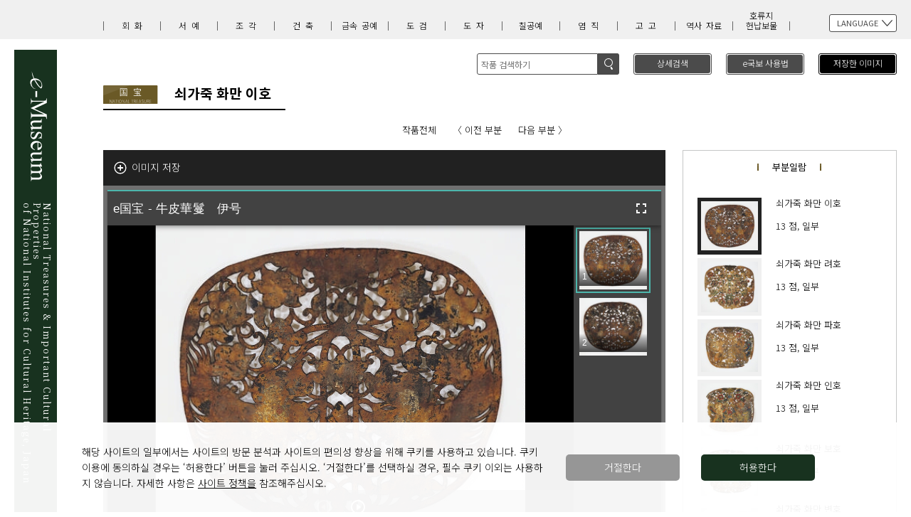

--- FILE ---
content_type: text/html;charset=UTF-8
request_url: https://emuseum.nich.go.jp/detail?&langId=ko&webView=&content_base_id=100245&content_part_id=1
body_size: 24550
content:
<!DOCTYPE HTML>
<html lang="ko">
<head>
<meta charset="utf-8">
<meta name="viewport" content="width=device-width,initial-scale=1">
<meta http-equiv="X-UA-Compatible" content="IE=edge default-src * 'unsafe-eval' 'unsafe-inline' gap://ready file:; style-src 'self' 'unsafe-inline'; media-src *; img-src * 'self' filesystem: data: blob:;"/>
<title>e국보: 쇠가죽 화만 이호</title>
<meta name="keywords" content="e国宝,重要文化財,国宝">
<meta name="description" content="文化財高精細画像公開システム(「e国宝」)">
<script src="/assets/js/lib/jquery-min.js?v=16"></script>
<script src="/assets/js/lib/jquery-wheel.js?v=16"></script>
<script src="/assets/js/lib/jquery-ui-1.12.1.custom.min.js?v=16"></script>
<script>var screenModeJs = 0;</script>
<script>var jsesId = '';</script>
<meta name="author" content="">
<script>
window.dataLayer = window.dataLayer || [];
function gtag(){ dataLayer.push(arguments); }
var _ga_granted = 'denied';
var _ga_cookies = document.cookie.split(';');
for (var c of _ga_cookies){
	var carr = c.trim().split('=');
	if (carr[0] == 'consent_cookie' && carr[1] == '1') {
		_ga_granted = 'granted';
	}
}
gtag('consent', 'default', { 'ad_storage': 'denied','analytics_storage': _ga_granted });
</script>
<!-- Google Tag Manager -->
<script>(function(w,d,s,l,i){w[l]=w[l]||[];w[l].push({'gtm.start':
new Date().getTime(),event:'gtm.js'});var f=d.getElementsByTagName(s)[0],
j=d.createElement(s),dl=l!='dataLayer'?'&l='+l:'';j.async=true;j.src=
'https://www.googletagmanager.com/gtm.js?id='+i+dl;f.parentNode.insertBefore(j,f);
})(window,document,'script','dataLayer','GTM-WV7D6G5');</script>
<!-- End Google Tag Manager -->


	
	
		
			
			
				<link  rel="stylesheet" href="/ko/assets/css/style.css?v=16">
				<link rel="stylesheet" href="/ko/assets/css/deepview.css?v=16">
				
					
					
						<script src="/mirador/assets/js/deepview-standard.js?v=16"></script>
						<script src="/mirador/assets/js/detail-main.js?v=16"></script>
						<script src="/mirador/assets/js/detailview.js?v=16"></script>
					
				
				<script src="/ko/assets/js/jquery.matchHeight-min.js?v=16"></script>
				<script src="/ko/assets/js/jquery.cookie.js?v=16"></script>
				<script src="/ko/assets/js/common.js?v=16"></script>
			

		
	



<link rel="search" type="application/opensearchdescription+xml" title="eKokuho" href="https://emuseum.nich.go.jp/description/eKokuho_ja.xml">
<!--通常イメージ用deepviewer-->

<!-- <script src="/assets/js/jquery.matchHeight-min.js"></script>-->
<!--<script src="/assets/js/common.js"></script>-->
<script src="/assets/js/contentHeader.js?v=16"></script>

<!-- <script src="/assets/js/detail-contentType.js"></script>-->
<script>
$(window).on('load resize', function(){
	$('.detail .block').matchHeight();
});
</script>

<!--<script src="https://unpkg.com/mirador@latest/dist/mirador.min.js"></script>-->
<script  src="/mirador/assets/js/mirador.min.js?v=16"></script>
<script>
/*<![CDATA[*/

	/*スマホ用画像から全画面表示する*/
	var sp_check = false;
	$(function(){
		$("#icnMaxview").click(function () {
			sp_check = true;
		location.href= location.href + "&isfull=1";
		});

		document.addEventListener('fullscreenchange', () => {
			if (document.fullscreenElement == null && $('#imgMainSp').css('display') == 'none' && sp_check == true) {
				$('#imageArea').hide();
				$('#imgMainSp').show();
			}
		});

	});


	var titleOption = {
		urlBtn:	'링크',
		zoominBtn:	'확대',
		sliderRight:	'확대',
		zoomoutBtn:	'축소',
		sliderLeft:	'축소',
		sliderBtn:	'줌',
		naviViewBtn:	'내비게이션',
		maxViewBtn:	'전체화면',
		fitBtn:	'전체',
		commentBtn:	'작품 설명',
		endBtnBook:	'마지막 페이지',
		endBtnRoll:	'끝부분',
		topBtnBook:	'첫 페이지',
		topBtnRoll:	'시작부분',
		nextBtn:	'다음 페이지',
		prevBtn:	'이전 페이지',
		leftBtn:	'왼쪽으로 스크롤',
		rightBtn:	'오른쪽으로 스크롤',
		speedBtn:	'빠르기'

	};

	var view_type = 'standard';

	//作品によって動的に変更するオプション
	var urlOption = {
		base_id:	"100245",
		part_id:	"001",
		pict_id:	"000",
		x:		0,
		y:		0,
		s:		0,
		n:		'',	// 今何件目のデータか
		p:		'',
		word:		'',
		d_lang:		"ko",
		s_lang:		'',
		class_id:	'',
		title:		'',
		c_e:		'',
		region:		'',
		era:		'',
		cptype:		'',
		owner:		'',
		pos:		'',
		num:        '',
		mode:       '',
		century:    '',
		contentsType: "standard",
		webView: "0"
	};

	//cookie登録用ID
	var contentsID= "100245001000";

/*]]>*/
</script>
	<script src="/mirador/assets/js/detail.js?v=1"></script>
<script>


	function changeLang(selType,selLang){

		base_id = urlOption.base_id;
		part_id = urlOption.part_id;
		pict_id = urlOption.pict_id;
		x = urlOption.x;
		y = urlOption.y;
		s = urlOption.s;
		word = urlOption.word;
		d_lang = "";
		if(selType = "link"){
			d_lang = selLang;
		} else {
			d_lang = document.form2.selectLang.value;
		}
		s_lang = urlOption.s_lang;
		class_id = urlOption.class_id;
		title = urlOption.title;
		c_e = urlOption.c_e;
		region = urlOption.region;
		era = urlOption.era;
		cptype = urlOption.cptype;
		owner = urlOption.owner;
		pos = urlOption.pos;
		num = urlOption.num;
		mode = urlOption.mode;
		century = urlOption.century;

		url = "/detail";
		if(base_id != ""){
//			url += "/" + base_id;
			url += "?content_base_id=" + base_id
		}
		if(part_id != "" && part_id != "000"){
//			url += "/" + part_id;
			url += "&content_part_id" + part_id
		}
		if(pict_id != "" && pict_id != "000"){
//			url += "/" + pict_id;
			url += "&content_pict_id" + pict_id
		}

		contentsType = urlOption.contentsType;

		url +=  "&x=" + x + "&y=" + y + "&s=" + s + "&d_lang=" + d_lang + "&s_lang=" + s_lang +
				"&word=" + word + "&class=" + class_id + "&title=" + title + "&c_e=" + c_e +
				"&region=" + region + "&era=" + era + "&cptype=" + cptype + "&owner=" + owner +
				"&pos=" + pos + "&num=" + num + "&mode=" + mode + "&century=" + century;
		location.href= url;
		//document.form2.action = url;
		//document.form2.submit();
	}

	function totalSearch(){
		document.form1.submit();
	}

// PBZ キーボード操作対応追加 START---------------------------------------------
	/**
	 * キーイベント（DOWN）
	 *
	 */
	document.onkeydown = function(e) {
		if (isEventNgCheck()) {	// イベント受付無効時
			return;
		}
		var shift;
		var contentsType;
		var endFlag = false;
		// Mozilla(Firefox, NN) and Opera
		if (e != null) {
			keycode = e.which;
			shift   = typeof e.modifiers == 'undefined' ? e.shiftKey : e.modifiers & Event.SHIFT_MASK;
		// Internet Explorer
		} else {
			keycode = event.keyCode;
			shift   = event.shiftKey;
		}
//alert("down:"+keycode);
//		if (isSlideshow() ) {	// スライドショー表示中
//			if (keycode == '27') {	// Escキー
//				$("#ss-closeBtn").mousedown();
//				$("#ss-closeBtn").click();
//				$("#ss-closeBtn").mouseout();
//			}
//			return;
//		}
		contentsType = window.Deepviewer.Config.contentsType;

		if(shift) {
			if (keycode == '191') {	// ？キー
				if(window.Deepviewer.Config.maxViewType) {
					eventStop(e);
					$("#commentBtn").click();
					$("#commentBtn").mouseout();
				}
			}
		} else {
			if (keycode == '76') {	// L（エル）キー
				eventStop(e);
				$("#urlBtn").mousedown();
				$("#urlBtn").click();
				$("#urlBtn").mouseout();
			} else if (keycode == '35') {	// Endキー
				if ($('#topBtn').css("display") != 'none') {
					eventStop(e);
					$("#topBtn").mousedown();
					$("#topBtn").click();
					$("#topBtn").mouseout();
				}
			} else if (keycode == '36') {	// Homeキー
				if (contentsType == "book" || contentsType == "roll") {
					eventStop(e);
					$("#endBtn").mousedown();
					$("#endBtn").click();
					$("#endBtn").mouseout();
				}
			} else if (keycode == '71') {	// gキー
				if (contentsType == "book") {
					eventStop(e);
					$('#gotoText').focus();
				}
			} else if (keycode == '88') {	// xキー
				eventStop(e);
				$("#maxViewBtn").mouseover();
				$("#maxViewBtn").click();
				$("#maxViewBtn").mouseout();
			} else if (keycode == '78') {	// nキー
				eventStop(e);
				$("#naviViewBtn").mousedown();
				$("#naviViewBtn").click();
				$("#naviViewBtn").mouseout();
			} else if (keycode == '83') {	// sキー
				if ( contentsType == "roll") {
					eventStop(e);
					$("#speedBtn").mouseup();
					$("#speedBtn").click();
			 	}
			} else if (keycode == '40') {//下矢印
				eventStop(e);
				arrow = new Deepviewer.Arrow();
				arrow.scrollMove("scroll_bottom");
				arrow.scrollOut();
			} else if (keycode == '37') {//左矢印
				eventStop(e);
				arrow = new Deepviewer.Arrow();
				arrow.scrollMove("scroll_left");
				arrow.scrollOut();
			} else if (keycode == '39') {//右矢印
				eventStop(e);
				arrow = new Deepviewer.Arrow();
				arrow.scrollMove("scroll_right");
				arrow.scrollOut();
			} else if (keycode == '38') {//上矢印
				eventStop(e);
				arrow = new Deepviewer.Arrow();
				arrow.scrollMove("scroll_top");
				arrow.scrollOut();
			}
		}
	}
	/**
	 * イベント処理終了（この後PRESS処理が呼ばれる為）
	 */
	function eventStop(e) {
		// イベントの上位伝播を防止
		if (e != null) {
			e.preventDefault();
			e.stopPropagation();
		} else {
			event.returnValue = false;
			event.cancelBubble = true;
		}

	}
	/**
	 * スライドショー表示中チェック
	 *
	 * @return true:スライドショー表示中
	 */
//	function isSlideshow() {
//		var flag = false;
//
//		if (window.Slideshow != null && window.Slideshow != 'undefined' &&  window.Slideshow.Config.stat != null &&  window.Slideshow.Config.stat === 'on' ) {	// スライドショー表示中
//			flag = true;
//		}
//		return flag;
//	}
	/**
	 * イベント起動無効チェック
	 * ヘッダーの検索フィールドなどにカーソルがある場合、
	 *
	 *
	 * @return true:ヘッダーの検索フィールドなどにカーソルがある場合
	 */
	function isEventNgCheck() {
		var flag = false;
		if (document.activeElement.id == "selectLang" || document.activeElement.id == "word") {
			flag = true;
		}
		return flag;
	}
	/**
	 * キーイベント（PRESS）
	 *
	 */
	document.onkeypress = function(e) {
		if (isEventNgCheck()) {	// イベント受付無効時
			return;
		}
		var shift;
		var contentsType;
		// Mozilla(Firefox, NN) and Opera
		if (e != null) {
			keycode = e.which;
			shift   = typeof e.modifiers == 'undefined' ? e.shiftKey : e.modifiers & Event.SHIFT_MASK;
		// Internet Explorer
		} else {
			keycode = event.keyCode;
			shift   = event.shiftKey;
		}

//alert("press:"+keycode);
		// スライドショー表示状態かどうかチェックする
//		if (isSlideshow() ) {	// スライドショー表示中
//			return;
//		} // 通常表示中

		// 以降通常表示処理----------------------------------------
		if ( window.Deepviewer === 'undefined' || window.Deepviewer == null) {
			return ;		// 基本的にはありえないが念のため処理を入れておく
		}
		contentsType = window.Deepviewer.Config.contentsType;

		if (shift && keycode == '32') {	// Shift+スペースキー
			if (contentsType == "book") {
				eventStop(e);
				$("#nextBtn").mousedown();
				$("#nextBtn").click();
				$("#nextBtn").mouseout();
			} else if (contentsType == "roll") {
				eventStop(e);
				$("#rightBtn").mousedown();
				$("#rightBtn").click();
				$("#rightBtn").mouseout();
			}
		} else if (!shift && keycode == '48') {	// 0（数値）キー(Shiftキー押下不可)
			if(!(contentsType == "book" && document.activeElement.id == "gotoText") ){
				eventStop(e);
				$("#fitBtn").click();
			}
		} else if (keycode == '45') {	// -(マイナス)キー
			eventStop(e);
			$("#zoomoutBtn").click();
		} else if (keycode == '43') {	// +(プラス)キー
			eventStop(e);
			$("#zoominBtn").click();
		} else if (!shift && keycode == '32') {	// Spaceキー(Shiftキー押下不可)
			if (contentsType == "book") {
				eventStop(e);
				$("#prevBtn").mousedown();
				$("#prevBtn").click();
				$("#prevBtn").mouseout();
			} else if (contentsType == "roll") {
				eventStop(e);
				$("#leftBtn").mousedown();
				$("#leftBtn").click();
				$("#leftBtn").mouseout();
			}
		}
	}
// PBZ キーボード操作対応追加 END---------------------------------------------
	</script>

</head>
<body>
<!-- Google Tag Manager (noscript) -->
<noscript><iframe src=https://www.googletagmanager.com/ns.html?id=GTM-WV7D6G5
height="0" width="0" style="display:none;visibility:hidden"></iframe></noscript>
<!-- End Google Tag Manager (noscript) -->
<div id="container">
<header id="header">
		<div class="inner">

			<h1 id="ttlSite" class="sub">
				
					<a href="/top?langId=ko&amp;webView=0">
						<span>

						
						
							<img src="/en/assets/img/logo.svg" alt="National Treasures &amp; Important Cultural Properties&lt;br&gt;　of National Institutes for Cultural Heritage, Japanimage" class="pc">
							<img src="/en/assets/img/logoS.svg" alt="" class="sp">
						
						<strong>
							<span>National Treasures & Important Cultural Properties<br></span>
							<span>of National Institutes for Cultural Heritage, Japan</span>
						</strong>
						</span>
					</a>
				
			</h1>
		
		
			<div class="icnMenu">
				<p class="menu-trigger" id="menu-trigger"> <span></span> <span></span> <span></span></p>
				
			</div>
			<div id="navi-trigger" class="naviWrap">
				<div class="language">
					<h3>LANGUAGE</h3>
					<ul>

							<li><a href="/detail?langId=ja&amp;webView=0&amp;content_base_id=100245&amp;content_part_id=1&amp;content_pict_id=0" class="lang_id" data-lang_id="ja">日本語</a></li>
							<li><a href="/detail?langId=en&amp;webView=0&amp;content_base_id=100245&amp;content_part_id=1&amp;content_pict_id=0" class="lang_id" data-lang_id="en">English</a></li>
							<li><a href="/detail?langId=zh&amp;webView=0&amp;content_base_id=100245&amp;content_part_id=1&amp;content_pict_id=0" class="lang_id" data-lang_id="zh">中文</a></li>
							<li class="current"><a href="/detail?langId=ko&amp;webView=0&amp;content_base_id=100245&amp;content_part_id=1&amp;content_pict_id=0" class="lang_id" data-lang_id="ko">한국어</a></li>



					</ul>
				</div>
						<!-- <button id = "debugBtn">デバッグ用</button>　 -->
				<nav id="category">
					<h2>분류 일람</h2>
					<ul>
							<li>	<a href="/result?langId=ko&amp;class=1&amp;webView=0">회화</a></li>
							<li>	<a href="/result?langId=ko&amp;class=2&amp;webView=0">서예</a></li>
							<li>	<a href="/result?langId=ko&amp;class=3&amp;webView=0">조각</a></li>
							<li>	<a href="/result?langId=ko&amp;class=4&amp;webView=0">건축</a></li>
							<li>	<a href="/result?langId=ko&amp;class=5&amp;webView=0"><span>금속</span><span>공예</span></a></li>
							<li>	<a href="/result?langId=ko&amp;class=6&amp;webView=0">도검</a></li>
							<li>	<a href="/result?langId=ko&amp;class=7&amp;webView=0">도자</a></li>
							<li>	<a href="/result?langId=ko&amp;class=8&amp;webView=0">칠공예</a></li>
							<li>	<a href="/result?langId=ko&amp;class=9&amp;webView=0">염직</a></li>
							<li>	<a href="/result?langId=ko&amp;class=10&amp;webView=0">고고</a></li>
							<li>	<a href="/result?langId=ko&amp;class=11&amp;webView=0"><span>역사</span><span>자료</span></a></li>
							<li>	<a href="/result?langId=ko&amp;class=12&amp;webView=0"><span>호류지 </span><span>헌납보물</span></a></li>
					</ul>
				</nav>
				<ul class="btnLink">
				<li class="howto button"><a href="/howto?&amp;langId=ko&amp;webView=0">e국보 사용법</a></li>
				<li class="imgSave button"><a href="/savelist?&amp;langId=ko&amp;webView=0">저장한 이미지<span id="savelistLength"></span></a></li>
				
				<!--<li  th:if="${webview=='1'}"><a th:href="@{/twitter/}" ><span  th:text="${twLink}" th:remove="tag"></span></a></li>-->
				</ul>
			</div>

			<div id="search">
				<div class="search">
				<!-- <img src="assets/img/btnSearch1.svg" th:alt="${search}" class="sp">-->
				
					
					
					
					
						
						<img src="/ko/assets/img/btnSearch1.svg" alt="검색image" class="sp">
					
				
					<div class="pc searchForm">
						<form action="/result" method="get" name="freewordSearch">
							<input id="freeword" type="text" name="freeword" title="search" value="" placeholder="작품 검색하기"  maxlength="100" >
							<input id="langId" type="hidden" name="langId" value="ko" />
							<input id="webView" type="hidden" name="webView" value="0" />
							<input id="fwSearch" type="submit" name="fwSearch" value="검색">
						</form>
						<input type="reset" name="" value="취소" class="cancel sp">
					</div>
				</div>
				<p class="button">
					 <a href="/search?langId=ko&amp;webView=0">
					 <span class="pc">상세검색</span>
						<!-- <img src="assets/img/btnSearch2.svg" th:alt="${advancedSearch}" class="sp">-->
					
						
						
						
						
							
							<img  src="/ko/assets/img/btnSearch2.svg" alt="상세검색image" class="sp">
						
					

					</a>
				 </p>
			</div>

		</div>
	</header>
	<div id="wrapper" class="detail">
		<div class="inner">

			<h2 id="titleName"><img src="/assets/img/icn1.svg" alt="국보"><strong><span>쇠가죽 화만 이호</span><small></small></strong></h2>
			<!--↑重要文化財の場合はアイコンファイル名「icn2.svg」になります。↑-->
			
			<ul class="pager">
				<span>
					<li><a href="/detail?&amp;langId=ko&amp;webView=0&amp;content_base_id=100245&amp;content_part_id=0&amp;content_pict_id=0">작품전체</a></li>

					
					<li><a href="#">〈 이전 부분</a></li>
					
					<li><a href="/detail?&amp;langId=ko&amp;webView=0&amp;content_base_id=100245&amp;content_part_id=2&amp;content_pict_id=0">다음 부분 〉</a></li>
				</span>
			</ul>

			<div id="mainContent">
				<div class="buttons">
					<div id="btnSave">
						<p id="save">이미지 저장</p>
					</div>
				</div>
				<div id="imageArea">
					<div id="mirador" data-contentCode="100245001001"></div>
				</div>
				<!--スマホ用画像表示ここから-->
				<div id="imgMainSp">
					<div>
						<img src="" alt="image">
						<span id="icnMaxview"><img src="/assets/img/viewer/icnMaxview.svg" alt="全画面表示"></span>
					</div>
				</div>
				<!--スマホ用画像表示ここまで-->
				<div id="summary" class="overview">
				<!-- 20210726 ↓ -->
				<div class="linkIIIF"><p><a href="https://emuseum.nich.go.jp/iiifapi/100245001/manifest.json" target="_blank"><img src="/assets/img/icnIIIFpng.png" alt="">IIIF Manifest</a></p></div>
				<!-- 20210726 ↑ -->
					<ul>

						
							
							
								<li>牛皮華鬘　附　残欠　一括</li>
							
						
						
							<li >
							
								
								
								
								
									(<u><a href="/detail?&amp;langId=ko&amp;webView=0&amp;content_base_id=100245&amp;content_part_id=0&amp;content_pict_id=0">쇠가죽 화만</a></u>
									의 일부)
								
							
							</li>
						
						
						
						
						<li>13 점, 일부</li>
					</ul>
					<ul>
						<li>쇠가죽에 채색 키리카네 기법</li>
						
						<li>세로 33.5　가로 39.0</li>
						<li>헤이안 시대(11세기)</li>
						
						<li>나라국립박물관</li>
						<li>751(工154)</li>
					</ul>
					<!--
					<ul th:if="${dtl.content_other_guide!=null && dtl.content_other_guide!='' || #lists.size(LinkList) > 0}" >
						<li th:each="Link : ${LinkList}"><u><a th:href="${Link.link_url}" th:utext="${Link.link_text}"></a></u></li>
						<li th:utext="${dtl.content_other_guide}"></li>
					</ul>
					-->
				</div>
				<div id="caption" class="textArea">
					<p>　화만(華鬘)은 고대 인도에서 귀인에게 바치는 생화에 기원이 있다고 한다. 불교에서는 당내의 벽에 거는 등 장엄구로서 사용되었다. 일본에서는 생화를 대신하여 쇠가죽, 금속류, 나무, 옥, 비단 등의 재료로 한 화만을 이용하였으며 옆으로 긴 타원형의 부체 모양이 많이 제작되었다. <br>　이 작품은 부채 모양의 쇠가죽 화만으로 교토 토지(東寺)에서 전래되었다. 현재 원형을 갖추고 있는 13개 외에 화만의 일부가 남아 있다. 모두 투조한 소의 가죽에 옻칠을 하여 굳히고 그 위에 채색으로 문양을 입혔다. 13개의 화만은 크게 두 가지 형식으로 구분할 수 있다. 우선 생화처럼 보이게 한 보상화(寶相華) 문양을 바탕으로 마주보고 있는 두 마리의 가릉빈가(迦陵頻伽, 사람의 머리를 한 극락세계의 새)를 표현하였다. 중앙에는 생화를 묶은 흔적이 남아있는 리본 모양이 있다. 가릉빈가는 각각 부처 보살을 찬양하기 위한 산화(散華)용 꽃을 담은 화롱(華籠)을 들고 있다. 또 다른 형식은 리본을 중심으로 전면에 보상화당초문을 표현한 것이다. <br>　13점의 화만에서는 각각 작풍의 차이가 있다. 가릉빈가와 보상화당초문의 화만에도 적어도 3~4 종류의 작풍이 섞여 있다. 그로 인해 처음부터 하나의 세트였다고는 보기 어렵다. 그중 작풍이 가장 뛰어난 ‘등호(登號)’와 ‘지호(知號)’는 가릉빈가의 육체에 붉은 선을 칠했고 옷 주름은 치밀한 키리카네 기법(금박을 가늘게 잘라 붙이는 기법)이 구사되는 등 헤이안 시대(794~1185)의 불교 회화 기법이 엿보인다. 또한 보상화당초문 화만에도 채색의 농담 차이가 엿보이는 운간(繧繝) 채색 위에 키리카네 기법을 병용하였다. <br>　보상화를 바탕으로 가릉빈가를 마주보게 하는 도상은 12세기 전반에 제작한 것으로 보이는 이와테 지역의 츄손지콘지키인(中尊寺金色院)에 있는 금동투조화만에도 있으나 대범한 분위기를 갖는 본 작품은 이에 앞선 시기에 제작된 것으로 보인다. 기록이 없어 13점의 화만이 토지의 어느 당우(堂宇)에서 사용되었는지는 알 수 없으나 제작 시기는 11세기경으로 추정된다. </p>
				</div>
			<!-- 20210726 ↓ -->
			
			<!-- 20210726 ↑ -->
			<p hidden>100245</p>
			<p hidden>1</p>
			<p hidden>0</p>
			</div>
			<div class="relationArea">
				<h3>부분일람</h3>
				<div id="part-thumbWrapper"></div>
			</div>
			<!-- 20201118 ↓ -->
			<div class="pict_grouping">
				<input type="hidden" id="top_content_part_id" value=""/>
				<input type="hidden" id="top_content_pict_id" value=""/>
				<input type="hidden" id="top_content_code" value=""/>
				
			</div>
			<!-- 20201118 ↑ -->
		</div>
	</div>
	<label hidden id="ViewerControll">
		<input type="hidden" value="&#39;링크&#39;"/>
		<input type="hidden" value="&#39;확대&#39;"/>
		<input type="hidden" value="&#39;확대&#39;"/>
		<input type="hidden" value="&#39;축소&#39;"/>
		<input type="hidden" value="&#39;축소&#39;"/>
		<input type="hidden" value="&#39;확대&#39;"/>
		<input type="hidden" value="&#39;내비게이션&#39;"/>
		<input type="hidden" value="&#39;전체화면&#39;"/>
		<input type="hidden" value="&#39;전체&#39;"/>
		<input type="hidden" value="&#39;작품 설명&#39;"/>
		<input type="hidden" value="&#39;마지막 페이지&#39;"/>
		<input type="hidden" value="&#39;끝부분&#39;"/>
		<input type="hidden" value="&#39;첫 페이지&#39;"/>
		<input type="hidden" value="&#39;시작부분&#39;"/>
		<input type="hidden" value="&#39;다음 페이지&#39;"/>
		<input type="hidden" value="&#39;이전 페이지&#39;"/>
		<input type="hidden" value="&#39;왼쪽으로 스크롤&#39;"/>
		<input type="hidden" value="&#39;오른쪽으로 스크롤&#39;"/>
		<input type="hidden" value="&#39;빠르기&#39;"/>
	</label>
	<footer id="footer">
		<div class="inner">
			<p class="linkAbout"><a href="/about?&amp;langId=ko&amp;webView=0">e국보에 대해서</a></p>
			<!-- 20210726 ↓ -->
			<!-- <p class="linkAboutIIIF"><a th:href="@{/about2(langId=${langId},webView=${webview})}" th:utext="${about2}"></a></p> -->
			<!-- 20210726 ↑ -->
			<address class="copyright">
			&copy;National Institutes for Cultural Heritage
			</address>
		</div>
	</footer>
</div>
<div id="loader">
	
	<div><img src="/assets/img/load.svg" width="80" height="80" alt="Loading"></div>
</div>
</body>
</html>


--- FILE ---
content_type: application/javascript
request_url: https://emuseum.nich.go.jp/ko/assets/js/common.js?v=16
body_size: 5345
content:
/************************************************

  Site Name:
	Description: common script
	Version: 1.0.0
	Author: SS+ Kumagai
	Last Modified :

************************************************/
$(function(){

	// サブページ言語切替
	$('.language h3').on('click', function() {
		$(this).next().slideToggle();
		$(this).toggleClass('active');
	});
	$('#category h2').on('click', function() {
		$(this).next().slideToggle();
		$(this).parent().toggleClass('active');
	});

	//スマホ時検索エリア表示
	var btnSearch = $('#search .search img');
	btnSearch.on('click',function(){
		btnSearch.next().slideDown();
		$('body').append('<div class="overlay" />');

		$('#search .search .cancel').on('click',function(){
			btnSearch.next().slideUp();
			$('.overlay').remove();
		});
		$('.overlay').on('click',function(){
			btnSearch.next().slideUp();
			$(this).remove();
		});
	});

//--------------------------------------
// ナビゲーション
//--------------------------------------
	$('.menu-trigger').on('click', function() {
		if($(this).hasClass('active')){
			$(this).removeClass('active');
			$('.naviWrap').removeClass('active');
			//$('.utility').removeClass('active');
		} else {
			$(this).addClass('active');
			$('.naviWrap').addClass('active');
			//$('.utility').addClass('active');
		}
		return false;
	});

//--------------------------------------
// スクロール #で始まるアンカーをクリックした場合に処理
//--------------------------------------
	$('a[href^="#"]').click(function() {
		if($(this).hasClass('noScroll')){
			return;
		} else{
			$("#fade").fadeIn(300);
			// スクロールの速度
			var speed = 800;// ミリ秒
			// アンカーの値取得
			var href= $(this).attr("href");
			// 移動先を取得
			var target = $(href == "#" || href == "" ? 'html' : href);
			// 移動先を数値で取得
			var position = target.offset().top;
			//Webkitかどうか
			var wst = $(window).scrollTop();
			$(window).scrollTop( wst + 1 );
			var targetBody;
			if ( $('html').scrollTop() > 0 ) {
				targetBody = $('html');
			} else if ( $('body').scrollTop() > 0 ) {
				targetBody = $('body');
			}
			// スムーススクロール
			$(targetBody).animate({scrollTop:position}, speed, function(){
		});
		//},100);
		return false;
		}
	});

	var popuphtml = '<div id="cookie">';
	popuphtml += '<div class="inner"><div class="cookie-text">';
	popuphtml += '<p>해당 사이트의 일부에서는 사이트의 방문 분석과 사이트의 편의성 향상을 위해 쿠키를 사용하고 있습니다.';
	popuphtml += ' 쿠키 이용에 동의하실 경우는 ‘허용한다’ 버튼을 눌러 주십시오. ‘거절한다’를 선택하실 경우, ';
	popuphtml += '필수 쿠키 이외는 사용하지 않습니다. 자세한 사항은 <a href="/about?langId=ko&webView=#sitepolicy">사이트 정책을</a> 참조해주십시오.</p>';
	popuphtml += '</div><div class="btnArea"><ul>';
	popuphtml += '<li class="reject">거절한다</li>';
	popuphtml += '<li class="agree">허용한다</li>';
	popuphtml += '</ul></div></div></div>';

	$('body').append(popuphtml);

	const expire = 180; // 有効期限（日）
	const flagYes = localStorage.getItem('popupFlag');
//	const flagNo = $.cookie('popupFlag');
	const flagNo = Cookies.get('popupFlag');

	if (flagYes != null) {
		const data = JSON.parse(flagYes);
		if (data['value'] == 'false') {
			const current = new Date();
			if (current.getTime() > data['expire']) {
				//期限切れ再確認
				setWithExpiry('popupFlag', 'true', expire);
				popup();
			} else {
				gtag('consent', 'update', {
					'analytics_storage': 'granted'
				});
			}
		} else {
			popup();
		}
	} else if (flagNo == null) {
		popup();
	}

	$('.reject').on('click', function() {
		$('#cookie').removeClass('is-show');
		// 拒否するを保持
//		$.cookie('popupFlag', 'true');
		Cookies.set('popupFlag', 'true');
	});
	$('.agree').on('click', function() {
		$('#cookie').removeClass('is-show');
		setWithExpiry('popupFlag', 'false', expire);
	});

	function setWithExpiry(key, value, expire) {
		const current = new Date();
		expire = current.getTime() + expire * 24 * 3600 * 1000;
		const item = {
			value : value,
			expire : expire
		};
		localStorage.setItem(key, JSON.stringify(item));
	}

	function popup() {
		$('#cookie').addClass('is-show');
	}
});

var resizeEnd = false;
$(window).on('load resize', function() {
	if(resizeEnd !== false) {
		clearTimeout(resizeEnd)
	}
	resizeEnd = setTimeout(setLayout, 200);
});
function setLayout(){
	$('#ttlSite.sub').css('height', $('#container').innerHeight()-70+'px');
	$('#category li').matchHeight();


	var winW = $('html').innerWidth();
	if(winW > 1024) {
		$('#category ul').show();
		$('.searchForm').show();
		$('.overlay').hide();
	} else if(winW > 768) {
		$('#category ul.home').show();
		$('.searchForm').show();
		$('.overlay').hide();
	} else {
		$('#category ul').hide();
	}

}
// setLayout end

//--------------------------------------
// ローディング
//--------------------------------------
$(window).on('load', function(){
  $('#loader').delay(600).fadeOut(300);
});


--- FILE ---
content_type: application/javascript
request_url: https://emuseum.nich.go.jp/assets/js/lib/jquery-wheel.js?v=16
body_size: 1909
content:
;(function($){ // secure $ jQuery alias
/*******************************************************************************************/	
// jquery.event.wheel.js - rev 1 
// Copyright (c) 2008, Three Dub Media (http://threedubmedia.com)
// Liscensed under the MIT License (MIT-LICENSE.txt)
// http://www.opensource.org/licenses/mit-license.php
// Created: 2008-07-01 | Updated: 2008-07-14
/*******************************************************************************************/

// jquery method
$.fn.wheel = function( fn ){
	return this[ fn ? "bind" : "trigger" ]( "wheel", fn );
	};

// special event config
$.event.special.wheel = {
	setup: function(){
		$.event.add( this, wheelEvents, wheelHandler, {} );
		},
	teardown: function(){
		$.event.remove( this, wheelEvents, wheelHandler );
		}
	};

// events to bind ( browser sniffed... )
var userAgent = window.navigator.userAgent.toLowerCase();
var wheelEvents = userAgent.indexOf('firefox') !== -1 ? "DOMMouseScroll" : // firefox
	"mousewheel"; // IE, opera, safari

// shared event handler
function wheelHandler( event ){ 
	switch ( event.type ){
		case "mousemove": // FF2 has incorrect event positions
			return $.extend( event.data, { // store the correct properties
				clientX: event.clientX, clientY: event.clientY,
				pageX: event.pageX, pageY: event.pageY
				});			
		case "DOMMouseScroll": // firefox
			$.extend( event, event.data ); // fix event properties in FF2
			event.delta = -event.detail/3; // normalize delta
			break;
		case "mousewheel": // IE, opera, safari
			event.delta = -1 * event.originalEvent.deltaY/120; // normalize delta
			break;
		}
	event.type = "wheel"; // hijack the event	
	return $.event.dispatch.call( this, event, event.delta );
	};
	
/*******************************************************************************************/
})(jQuery); // confine scope